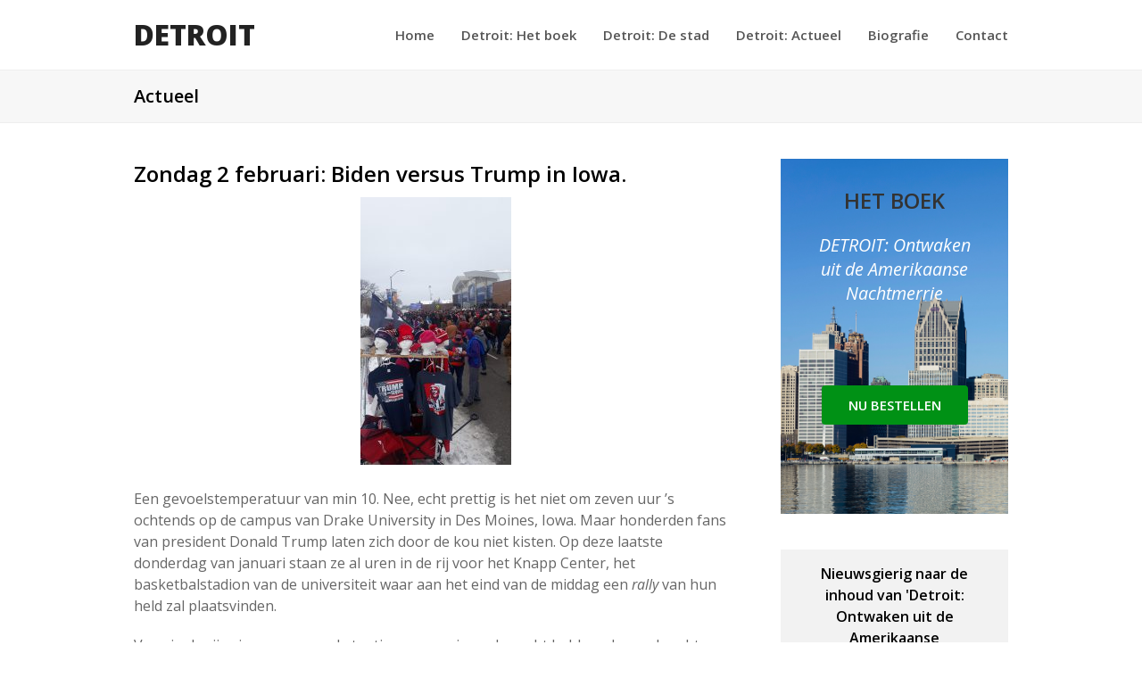

--- FILE ---
content_type: text/html; charset=UTF-8
request_url: https://www.detroithetboek.nl/zondag-2-februari-biden-versus-trump-in-iowa/
body_size: 20752
content:
<!DOCTYPE html>
<html lang="nl-NL" itemscope itemtype="http://schema.org/WebPage">
<head>
<meta charset="UTF-8">
<link rel="profile" href="https://gmpg.org/xfn/11">
<meta name='robots' content='index, follow, max-image-preview:large, max-snippet:-1, max-video-preview:-1' />
	<style>img:is([sizes="auto" i], [sizes^="auto," i]) { contain-intrinsic-size: 3000px 1500px }</style>
	<meta name="viewport" content="width=device-width, initial-scale=1">
<meta name="generator" content="Total WordPress Theme 4.6.6.1" />
<meta http-equiv="X-UA-Compatible" content="IE=edge" />

	<!-- This site is optimized with the Yoast SEO plugin v26.8 - https://yoast.com/product/yoast-seo-wordpress/ -->
	<title>Zondag 2 februari: Biden versus Trump in Iowa. - DETROIT</title>
	<meta name="description" content="Een gevoelstemperatuur van min 10. Nee, echt prettig is het niet om zeven uur ’s ochtends op de campus van Drake University in Des Moines, Iowa. Maar honderden" />
	<link rel="canonical" href="https://www.detroithetboek.nl/zondag-2-februari-biden-versus-trump-in-iowa/" />
	<meta property="og:locale" content="nl_NL" />
	<meta property="og:type" content="article" />
	<meta property="og:title" content="Zondag 2 februari: Biden versus Trump in Iowa. - DETROIT" />
	<meta property="og:url" content="https://www.detroithetboek.nl/zondag-2-februari-biden-versus-trump-in-iowa/" />
	<meta property="og:site_name" content="DETROIT" />
	<meta property="article:published_time" content="2020-01-31T20:19:25+00:00" />
	<meta property="article:modified_time" content="2020-01-31T20:46:05+00:00" />
	<meta property="og:image" content="https://www.detroithetboek.nl/wp-content/uploads/2020/01/foto-trump-rally1-169x300.jpg" />
	<meta name="author" content="detroith" />
	<meta name="twitter:card" content="summary_large_image" />
	<meta name="twitter:label1" content="Geschreven door" />
	<meta name="twitter:data1" content="detroith" />
	<meta name="twitter:label2" content="Geschatte leestijd" />
	<meta name="twitter:data2" content="15 minuten" />
	<script type="application/ld+json" class="yoast-schema-graph">{"@context":"https://schema.org","@graph":[{"@type":"Article","@id":"https://www.detroithetboek.nl/zondag-2-februari-biden-versus-trump-in-iowa/#article","isPartOf":{"@id":"https://www.detroithetboek.nl/zondag-2-februari-biden-versus-trump-in-iowa/"},"author":{"name":"detroith","@id":"https://www.detroithetboek.nl/#/schema/person/2811dbd0b9f510adcb747d53d25c2f18"},"headline":"Zondag 2 februari: Biden versus Trump in Iowa.","datePublished":"2020-01-31T20:19:25+00:00","dateModified":"2020-01-31T20:46:05+00:00","mainEntityOfPage":{"@id":"https://www.detroithetboek.nl/zondag-2-februari-biden-versus-trump-in-iowa/"},"wordCount":3086,"commentCount":0,"image":{"@id":"https://www.detroithetboek.nl/zondag-2-februari-biden-versus-trump-in-iowa/#primaryimage"},"thumbnailUrl":"https://www.detroithetboek.nl/wp-content/uploads/2020/01/foto-trump-rally1-169x300.jpg","articleSection":["Actueel: 2020"],"inLanguage":"nl-NL","potentialAction":[{"@type":"CommentAction","name":"Comment","target":["https://www.detroithetboek.nl/zondag-2-februari-biden-versus-trump-in-iowa/#respond"]}]},{"@type":"WebPage","@id":"https://www.detroithetboek.nl/zondag-2-februari-biden-versus-trump-in-iowa/","url":"https://www.detroithetboek.nl/zondag-2-februari-biden-versus-trump-in-iowa/","name":"Zondag 2 februari: Biden versus Trump in Iowa. - DETROIT","isPartOf":{"@id":"https://www.detroithetboek.nl/#website"},"primaryImageOfPage":{"@id":"https://www.detroithetboek.nl/zondag-2-februari-biden-versus-trump-in-iowa/#primaryimage"},"image":{"@id":"https://www.detroithetboek.nl/zondag-2-februari-biden-versus-trump-in-iowa/#primaryimage"},"thumbnailUrl":"https://www.detroithetboek.nl/wp-content/uploads/2020/01/foto-trump-rally1-169x300.jpg","datePublished":"2020-01-31T20:19:25+00:00","dateModified":"2020-01-31T20:46:05+00:00","author":{"@id":"https://www.detroithetboek.nl/#/schema/person/2811dbd0b9f510adcb747d53d25c2f18"},"breadcrumb":{"@id":"https://www.detroithetboek.nl/zondag-2-februari-biden-versus-trump-in-iowa/#breadcrumb"},"inLanguage":"nl-NL","potentialAction":[{"@type":"ReadAction","target":["https://www.detroithetboek.nl/zondag-2-februari-biden-versus-trump-in-iowa/"]}]},{"@type":"ImageObject","inLanguage":"nl-NL","@id":"https://www.detroithetboek.nl/zondag-2-februari-biden-versus-trump-in-iowa/#primaryimage","url":"https://www.detroithetboek.nl/wp-content/uploads/2020/01/foto-trump-rally1-scaled.jpg","contentUrl":"https://www.detroithetboek.nl/wp-content/uploads/2020/01/foto-trump-rally1-scaled.jpg","width":1440,"height":2560},{"@type":"BreadcrumbList","@id":"https://www.detroithetboek.nl/zondag-2-februari-biden-versus-trump-in-iowa/#breadcrumb","itemListElement":[{"@type":"ListItem","position":1,"name":"Home","item":"https://www.detroithetboek.nl/"},{"@type":"ListItem","position":2,"name":"Detroit: Actueel","item":"https://www.detroithetboek.nl/detroit-actueel/"},{"@type":"ListItem","position":3,"name":"Zondag 2 februari: Biden versus Trump in Iowa."}]},{"@type":"WebSite","@id":"https://www.detroithetboek.nl/#website","url":"https://www.detroithetboek.nl/","name":"DETROIT","description":"Het Boek","potentialAction":[{"@type":"SearchAction","target":{"@type":"EntryPoint","urlTemplate":"https://www.detroithetboek.nl/?s={search_term_string}"},"query-input":{"@type":"PropertyValueSpecification","valueRequired":true,"valueName":"search_term_string"}}],"inLanguage":"nl-NL"},{"@type":"Person","@id":"https://www.detroithetboek.nl/#/schema/person/2811dbd0b9f510adcb747d53d25c2f18","name":"detroith","image":{"@type":"ImageObject","inLanguage":"nl-NL","@id":"https://www.detroithetboek.nl/#/schema/person/image/","url":"https://secure.gravatar.com/avatar/ed350ff6e768a429f80416543117863e4c1e2ebfb5d90586c9321e48f769c3d8?s=96&d=mm&r=g","contentUrl":"https://secure.gravatar.com/avatar/ed350ff6e768a429f80416543117863e4c1e2ebfb5d90586c9321e48f769c3d8?s=96&d=mm&r=g","caption":"detroith"},"url":"https://www.detroithetboek.nl/author/detroith/"}]}</script>
	<!-- / Yoast SEO plugin. -->


<link rel='dns-prefetch' href='//fonts.googleapis.com' />
<link rel="alternate" type="application/rss+xml" title="DETROIT &raquo; feed" href="https://www.detroithetboek.nl/feed/" />
<link rel="alternate" type="application/rss+xml" title="DETROIT &raquo; reacties feed" href="https://www.detroithetboek.nl/comments/feed/" />
<link rel="alternate" type="application/rss+xml" title="DETROIT &raquo; Zondag 2 februari: Biden versus Trump in Iowa. reacties feed" href="https://www.detroithetboek.nl/zondag-2-februari-biden-versus-trump-in-iowa/feed/" />
		<!-- This site uses the Google Analytics by MonsterInsights plugin v9.11.1 - Using Analytics tracking - https://www.monsterinsights.com/ -->
		<!-- Opmerking: MonsterInsights is momenteel niet geconfigureerd op deze site. De site eigenaar moet authenticeren met Google Analytics in de MonsterInsights instellingen scherm. -->
					<!-- No tracking code set -->
				<!-- / Google Analytics by MonsterInsights -->
		<link rel='stylesheet' id='js_composer_front-css' href='https://www.detroithetboek.nl/wp-content/plugins/js_composer/assets/css/js_composer.min.css?ver=6.13.0' type='text/css' media='all' />
<link rel='stylesheet' id='wp-block-library-css' href='https://www.detroithetboek.nl/wp-includes/css/dist/block-library/style.min.css?ver=6.8.3' type='text/css' media='all' />
<style id='classic-theme-styles-inline-css' type='text/css'>
/*! This file is auto-generated */
.wp-block-button__link{color:#fff;background-color:#32373c;border-radius:9999px;box-shadow:none;text-decoration:none;padding:calc(.667em + 2px) calc(1.333em + 2px);font-size:1.125em}.wp-block-file__button{background:#32373c;color:#fff;text-decoration:none}
</style>
<style id='global-styles-inline-css' type='text/css'>
:root{--wp--preset--aspect-ratio--square: 1;--wp--preset--aspect-ratio--4-3: 4/3;--wp--preset--aspect-ratio--3-4: 3/4;--wp--preset--aspect-ratio--3-2: 3/2;--wp--preset--aspect-ratio--2-3: 2/3;--wp--preset--aspect-ratio--16-9: 16/9;--wp--preset--aspect-ratio--9-16: 9/16;--wp--preset--color--black: #000000;--wp--preset--color--cyan-bluish-gray: #abb8c3;--wp--preset--color--white: #ffffff;--wp--preset--color--pale-pink: #f78da7;--wp--preset--color--vivid-red: #cf2e2e;--wp--preset--color--luminous-vivid-orange: #ff6900;--wp--preset--color--luminous-vivid-amber: #fcb900;--wp--preset--color--light-green-cyan: #7bdcb5;--wp--preset--color--vivid-green-cyan: #00d084;--wp--preset--color--pale-cyan-blue: #8ed1fc;--wp--preset--color--vivid-cyan-blue: #0693e3;--wp--preset--color--vivid-purple: #9b51e0;--wp--preset--gradient--vivid-cyan-blue-to-vivid-purple: linear-gradient(135deg,rgba(6,147,227,1) 0%,rgb(155,81,224) 100%);--wp--preset--gradient--light-green-cyan-to-vivid-green-cyan: linear-gradient(135deg,rgb(122,220,180) 0%,rgb(0,208,130) 100%);--wp--preset--gradient--luminous-vivid-amber-to-luminous-vivid-orange: linear-gradient(135deg,rgba(252,185,0,1) 0%,rgba(255,105,0,1) 100%);--wp--preset--gradient--luminous-vivid-orange-to-vivid-red: linear-gradient(135deg,rgba(255,105,0,1) 0%,rgb(207,46,46) 100%);--wp--preset--gradient--very-light-gray-to-cyan-bluish-gray: linear-gradient(135deg,rgb(238,238,238) 0%,rgb(169,184,195) 100%);--wp--preset--gradient--cool-to-warm-spectrum: linear-gradient(135deg,rgb(74,234,220) 0%,rgb(151,120,209) 20%,rgb(207,42,186) 40%,rgb(238,44,130) 60%,rgb(251,105,98) 80%,rgb(254,248,76) 100%);--wp--preset--gradient--blush-light-purple: linear-gradient(135deg,rgb(255,206,236) 0%,rgb(152,150,240) 100%);--wp--preset--gradient--blush-bordeaux: linear-gradient(135deg,rgb(254,205,165) 0%,rgb(254,45,45) 50%,rgb(107,0,62) 100%);--wp--preset--gradient--luminous-dusk: linear-gradient(135deg,rgb(255,203,112) 0%,rgb(199,81,192) 50%,rgb(65,88,208) 100%);--wp--preset--gradient--pale-ocean: linear-gradient(135deg,rgb(255,245,203) 0%,rgb(182,227,212) 50%,rgb(51,167,181) 100%);--wp--preset--gradient--electric-grass: linear-gradient(135deg,rgb(202,248,128) 0%,rgb(113,206,126) 100%);--wp--preset--gradient--midnight: linear-gradient(135deg,rgb(2,3,129) 0%,rgb(40,116,252) 100%);--wp--preset--font-size--small: 13px;--wp--preset--font-size--medium: 20px;--wp--preset--font-size--large: 36px;--wp--preset--font-size--x-large: 42px;--wp--preset--spacing--20: 0.44rem;--wp--preset--spacing--30: 0.67rem;--wp--preset--spacing--40: 1rem;--wp--preset--spacing--50: 1.5rem;--wp--preset--spacing--60: 2.25rem;--wp--preset--spacing--70: 3.38rem;--wp--preset--spacing--80: 5.06rem;--wp--preset--shadow--natural: 6px 6px 9px rgba(0, 0, 0, 0.2);--wp--preset--shadow--deep: 12px 12px 50px rgba(0, 0, 0, 0.4);--wp--preset--shadow--sharp: 6px 6px 0px rgba(0, 0, 0, 0.2);--wp--preset--shadow--outlined: 6px 6px 0px -3px rgba(255, 255, 255, 1), 6px 6px rgba(0, 0, 0, 1);--wp--preset--shadow--crisp: 6px 6px 0px rgba(0, 0, 0, 1);}:where(.is-layout-flex){gap: 0.5em;}:where(.is-layout-grid){gap: 0.5em;}body .is-layout-flex{display: flex;}.is-layout-flex{flex-wrap: wrap;align-items: center;}.is-layout-flex > :is(*, div){margin: 0;}body .is-layout-grid{display: grid;}.is-layout-grid > :is(*, div){margin: 0;}:where(.wp-block-columns.is-layout-flex){gap: 2em;}:where(.wp-block-columns.is-layout-grid){gap: 2em;}:where(.wp-block-post-template.is-layout-flex){gap: 1.25em;}:where(.wp-block-post-template.is-layout-grid){gap: 1.25em;}.has-black-color{color: var(--wp--preset--color--black) !important;}.has-cyan-bluish-gray-color{color: var(--wp--preset--color--cyan-bluish-gray) !important;}.has-white-color{color: var(--wp--preset--color--white) !important;}.has-pale-pink-color{color: var(--wp--preset--color--pale-pink) !important;}.has-vivid-red-color{color: var(--wp--preset--color--vivid-red) !important;}.has-luminous-vivid-orange-color{color: var(--wp--preset--color--luminous-vivid-orange) !important;}.has-luminous-vivid-amber-color{color: var(--wp--preset--color--luminous-vivid-amber) !important;}.has-light-green-cyan-color{color: var(--wp--preset--color--light-green-cyan) !important;}.has-vivid-green-cyan-color{color: var(--wp--preset--color--vivid-green-cyan) !important;}.has-pale-cyan-blue-color{color: var(--wp--preset--color--pale-cyan-blue) !important;}.has-vivid-cyan-blue-color{color: var(--wp--preset--color--vivid-cyan-blue) !important;}.has-vivid-purple-color{color: var(--wp--preset--color--vivid-purple) !important;}.has-black-background-color{background-color: var(--wp--preset--color--black) !important;}.has-cyan-bluish-gray-background-color{background-color: var(--wp--preset--color--cyan-bluish-gray) !important;}.has-white-background-color{background-color: var(--wp--preset--color--white) !important;}.has-pale-pink-background-color{background-color: var(--wp--preset--color--pale-pink) !important;}.has-vivid-red-background-color{background-color: var(--wp--preset--color--vivid-red) !important;}.has-luminous-vivid-orange-background-color{background-color: var(--wp--preset--color--luminous-vivid-orange) !important;}.has-luminous-vivid-amber-background-color{background-color: var(--wp--preset--color--luminous-vivid-amber) !important;}.has-light-green-cyan-background-color{background-color: var(--wp--preset--color--light-green-cyan) !important;}.has-vivid-green-cyan-background-color{background-color: var(--wp--preset--color--vivid-green-cyan) !important;}.has-pale-cyan-blue-background-color{background-color: var(--wp--preset--color--pale-cyan-blue) !important;}.has-vivid-cyan-blue-background-color{background-color: var(--wp--preset--color--vivid-cyan-blue) !important;}.has-vivid-purple-background-color{background-color: var(--wp--preset--color--vivid-purple) !important;}.has-black-border-color{border-color: var(--wp--preset--color--black) !important;}.has-cyan-bluish-gray-border-color{border-color: var(--wp--preset--color--cyan-bluish-gray) !important;}.has-white-border-color{border-color: var(--wp--preset--color--white) !important;}.has-pale-pink-border-color{border-color: var(--wp--preset--color--pale-pink) !important;}.has-vivid-red-border-color{border-color: var(--wp--preset--color--vivid-red) !important;}.has-luminous-vivid-orange-border-color{border-color: var(--wp--preset--color--luminous-vivid-orange) !important;}.has-luminous-vivid-amber-border-color{border-color: var(--wp--preset--color--luminous-vivid-amber) !important;}.has-light-green-cyan-border-color{border-color: var(--wp--preset--color--light-green-cyan) !important;}.has-vivid-green-cyan-border-color{border-color: var(--wp--preset--color--vivid-green-cyan) !important;}.has-pale-cyan-blue-border-color{border-color: var(--wp--preset--color--pale-cyan-blue) !important;}.has-vivid-cyan-blue-border-color{border-color: var(--wp--preset--color--vivid-cyan-blue) !important;}.has-vivid-purple-border-color{border-color: var(--wp--preset--color--vivid-purple) !important;}.has-vivid-cyan-blue-to-vivid-purple-gradient-background{background: var(--wp--preset--gradient--vivid-cyan-blue-to-vivid-purple) !important;}.has-light-green-cyan-to-vivid-green-cyan-gradient-background{background: var(--wp--preset--gradient--light-green-cyan-to-vivid-green-cyan) !important;}.has-luminous-vivid-amber-to-luminous-vivid-orange-gradient-background{background: var(--wp--preset--gradient--luminous-vivid-amber-to-luminous-vivid-orange) !important;}.has-luminous-vivid-orange-to-vivid-red-gradient-background{background: var(--wp--preset--gradient--luminous-vivid-orange-to-vivid-red) !important;}.has-very-light-gray-to-cyan-bluish-gray-gradient-background{background: var(--wp--preset--gradient--very-light-gray-to-cyan-bluish-gray) !important;}.has-cool-to-warm-spectrum-gradient-background{background: var(--wp--preset--gradient--cool-to-warm-spectrum) !important;}.has-blush-light-purple-gradient-background{background: var(--wp--preset--gradient--blush-light-purple) !important;}.has-blush-bordeaux-gradient-background{background: var(--wp--preset--gradient--blush-bordeaux) !important;}.has-luminous-dusk-gradient-background{background: var(--wp--preset--gradient--luminous-dusk) !important;}.has-pale-ocean-gradient-background{background: var(--wp--preset--gradient--pale-ocean) !important;}.has-electric-grass-gradient-background{background: var(--wp--preset--gradient--electric-grass) !important;}.has-midnight-gradient-background{background: var(--wp--preset--gradient--midnight) !important;}.has-small-font-size{font-size: var(--wp--preset--font-size--small) !important;}.has-medium-font-size{font-size: var(--wp--preset--font-size--medium) !important;}.has-large-font-size{font-size: var(--wp--preset--font-size--large) !important;}.has-x-large-font-size{font-size: var(--wp--preset--font-size--x-large) !important;}
:where(.wp-block-post-template.is-layout-flex){gap: 1.25em;}:where(.wp-block-post-template.is-layout-grid){gap: 1.25em;}
:where(.wp-block-columns.is-layout-flex){gap: 2em;}:where(.wp-block-columns.is-layout-grid){gap: 2em;}
:root :where(.wp-block-pullquote){font-size: 1.5em;line-height: 1.6;}
</style>
<link rel='stylesheet' id='rs-plugin-settings-css' href='https://www.detroithetboek.nl/wp-content/plugins/revslider/public/assets/css/settings.css?ver=5.4.7.2' type='text/css' media='all' />
<style id='rs-plugin-settings-inline-css' type='text/css'>
#rs-demo-id {}
</style>
<link rel='stylesheet' id='wpex-style-css' href='https://www.detroithetboek.nl/wp-content/themes/Total/style.css?ver=4.6.6.1' type='text/css' media='all' />
<link rel='stylesheet' id='wpex-google-font-open-sans-css' href='//fonts.googleapis.com/css?family=Open+Sans:100,200,300,400,500,600,700,800,900,100i,200i,300i,400i,500i,600i,700i,800i,900i&#038;subset=latin' type='text/css' media='all' />
<link rel='stylesheet' id='wpex-visual-composer-css' href='https://www.detroithetboek.nl/wp-content/themes/Total/assets/css/wpex-visual-composer.css?ver=4.6.6.1' type='text/css' media='all' />
<link rel='stylesheet' id='wpex-visual-composer-extend-css' href='https://www.detroithetboek.nl/wp-content/themes/Total/assets/css/wpex-visual-composer-extend.css?ver=4.6.6.1' type='text/css' media='all' />
<!--[if IE 8]>
<link rel='stylesheet' id='wpex-ie8-css' href='https://www.detroithetboek.nl/wp-content/themes/Total/assets/css/wpex-ie8.css?ver=4.6.6.1' type='text/css' media='all' />
<![endif]-->
<!--[if IE 9]>
<link rel='stylesheet' id='wpex-ie9-css' href='https://www.detroithetboek.nl/wp-content/themes/Total/assets/css/wpex-ie9.css?ver=4.6.6.1' type='text/css' media='all' />
<![endif]-->
<link rel='stylesheet' id='wpex-responsive-css' href='https://www.detroithetboek.nl/wp-content/themes/Total/assets/css/wpex-responsive.css?ver=4.6.6.1' type='text/css' media='all' />
<link rel='stylesheet' id='kadence_slider_css-css' href='https://www.detroithetboek.nl/wp-content/plugins/kadence-slider/css/ksp.css?ver=2.3.6' type='text/css' media='all' />
<link rel='stylesheet' id='redux-google-fonts-kadence_slider-css' href='https://fonts.googleapis.com/css?family=Open+Sans%3A800%2C600%2C400%2C300&#038;subset=latin&#038;ver=6.8.3' type='text/css' media='all' />
<script type="text/javascript" src="https://www.detroithetboek.nl/wp-includes/js/jquery/jquery.min.js?ver=3.7.1" id="jquery-core-js"></script>
<script type="text/javascript" src="https://www.detroithetboek.nl/wp-includes/js/jquery/jquery-migrate.min.js?ver=3.4.1" id="jquery-migrate-js"></script>
<script type="text/javascript" src="https://www.detroithetboek.nl/wp-content/plugins/revslider/public/assets/js/jquery.themepunch.tools.min.js?ver=5.4.7.2" id="tp-tools-js"></script>
<script type="text/javascript" src="https://www.detroithetboek.nl/wp-content/plugins/revslider/public/assets/js/jquery.themepunch.revolution.min.js?ver=5.4.7.2" id="revmin-js"></script>
<!--[if lt IE 9]>
<script type="text/javascript" src="https://www.detroithetboek.nl/wp-content/themes/Total/assets/js/dynamic/html5.js?ver=4.6.6.1" id="wpex-html5shiv-js"></script>
<![endif]-->
<link rel="https://api.w.org/" href="https://www.detroithetboek.nl/wp-json/" /><link rel="alternate" title="JSON" type="application/json" href="https://www.detroithetboek.nl/wp-json/wp/v2/posts/7371" /><link rel="EditURI" type="application/rsd+xml" title="RSD" href="https://www.detroithetboek.nl/xmlrpc.php?rsd" />
<meta name="generator" content="WordPress 6.8.3" />
<link rel='shortlink' href='https://www.detroithetboek.nl/?p=7371' />
<link rel="alternate" title="oEmbed (JSON)" type="application/json+oembed" href="https://www.detroithetboek.nl/wp-json/oembed/1.0/embed?url=https%3A%2F%2Fwww.detroithetboek.nl%2Fzondag-2-februari-biden-versus-trump-in-iowa%2F" />
<link rel="alternate" title="oEmbed (XML)" type="text/xml+oembed" href="https://www.detroithetboek.nl/wp-json/oembed/1.0/embed?url=https%3A%2F%2Fwww.detroithetboek.nl%2Fzondag-2-februari-biden-versus-trump-in-iowa%2F&#038;format=xml" />
<!-- Custom CSS -->
<style>
sup, sub {
    vertical-align: baseline;
    position: relative;
    top: -0.4em;
    font-size: 12px;
}

</style>
<!-- Generated by https://wordpress.org/plugins/theme-junkie-custom-css/ -->
<noscript><style>body .wpex-vc-row-stretched, body .vc_row-o-full-height { visibility: visible; }</style></noscript><script type="text/javascript">function setREVStartSize(e){									
						try{ e.c=jQuery(e.c);var i=jQuery(window).width(),t=9999,r=0,n=0,l=0,f=0,s=0,h=0;
							if(e.responsiveLevels&&(jQuery.each(e.responsiveLevels,function(e,f){f>i&&(t=r=f,l=e),i>f&&f>r&&(r=f,n=e)}),t>r&&(l=n)),f=e.gridheight[l]||e.gridheight[0]||e.gridheight,s=e.gridwidth[l]||e.gridwidth[0]||e.gridwidth,h=i/s,h=h>1?1:h,f=Math.round(h*f),"fullscreen"==e.sliderLayout){var u=(e.c.width(),jQuery(window).height());if(void 0!=e.fullScreenOffsetContainer){var c=e.fullScreenOffsetContainer.split(",");if (c) jQuery.each(c,function(e,i){u=jQuery(i).length>0?u-jQuery(i).outerHeight(!0):u}),e.fullScreenOffset.split("%").length>1&&void 0!=e.fullScreenOffset&&e.fullScreenOffset.length>0?u-=jQuery(window).height()*parseInt(e.fullScreenOffset,0)/100:void 0!=e.fullScreenOffset&&e.fullScreenOffset.length>0&&(u-=parseInt(e.fullScreenOffset,0))}f=u}else void 0!=e.minHeight&&f<e.minHeight&&(f=e.minHeight);e.c.closest(".rev_slider_wrapper").css({height:f})					
						}catch(d){console.log("Failure at Presize of Slider:"+d)}						
					};</script>
<noscript><style> .wpb_animate_when_almost_visible { opacity: 1; }</style></noscript><style type="text/css" data-type="wpex-css" id="wpex-css">/*ACCENT COLOR*/.wpex-carousel-woocommerce .wpex-carousel-entry-details,a,.wpex-accent-color,#site-navigation .dropdown-menu a:hover,#site-navigation .dropdown-menu >.current-menu-item >a,#site-navigation .dropdown-menu >.current-menu-parent >a,h1 a:hover,h2 a:hover,a:hover h2,h3 a:hover,h4 a:hover,h5 a:hover,h6 a:hover,.entry-title a:hover,.modern-menu-widget a:hover,.theme-button.outline,.theme-button.clean{color:#248bc6}.vcex-skillbar-bar,.vcex-icon-box.style-five.link-wrap:hover,.vcex-icon-box.style-four.link-wrap:hover,.vcex-recent-news-date span.month,.vcex-pricing.featured .vcex-pricing-header,.vcex-testimonials-fullslider .sp-button:hover,.vcex-testimonials-fullslider .sp-selected-button,.vcex-social-links a:hover,.vcex-testimonials-fullslider.light-skin .sp-button:hover,.vcex-testimonials-fullslider.light-skin .sp-selected-button,.vcex-divider-dots span,.vcex-testimonials-fullslider .sp-button.sp-selected-button,.vcex-testimonials-fullslider .sp-button:hover,.wpex-accent-bg,.post-edit a,.background-highlight,input[type="submit"],.theme-button,button,.theme-button.outline:hover,.active .theme-button,.theme-button.active,#main .tagcloud a:hover,.post-tags a:hover,.wpex-carousel .owl-dot.active,.wpex-carousel .owl-prev,.wpex-carousel .owl-next,body #header-two-search #header-two-search-submit,#site-navigation .menu-button >a >span.link-inner,.modern-menu-widget li.current-menu-item a,#sidebar .widget_nav_menu .current-menu-item >a,.widget_nav_menu_accordion .widget_nav_menu .current-menu-item >a,#wp-calendar caption,#wp-calendar tbody td:hover a,.navbar-style-six .dropdown-menu >.current-menu-item >a,.navbar-style-six .dropdown-menu >.current-menu-parent >a,#wpex-sfb-l,#wpex-sfb-r,#wpex-sfb-t,#wpex-sfb-b,#site-scroll-top:hover{background-color:#248bc6}.vcex-heading-bottom-border-w-color .vcex-heading-inner{border-bottom-color:#248bc6}.wpb_tabs.tab-style-alternative-two .wpb_tabs_nav li.ui-tabs-active a{border-bottom-color:#248bc6}.theme-button.outline{border-color:#248bc6}#searchform-dropdown{border-color:#248bc6}.toggle-bar-btn:hover{border-top-color:#248bc6;border-right-color:#248bc6}body #site-navigation-wrap.nav-dropdown-top-border .dropdown-menu >li >ul{border-top-color:#248bc6}.theme-heading.border-w-color span.text{border-bottom-color:#248bc6}/*ACCENT HOVER COLOR*/.post-edit a:hover,.theme-button:hover,input[type="submit"]:hover,button:hover,.wpex-carousel .owl-prev:hover,.wpex-carousel .owl-next:hover,#site-navigation .menu-button >a >span.link-inner:hover{background-color:#248bc6}/*TYPOGRAPHY*/body{font-family:"Open Sans";font-size:16px;line-height:1.5}#site-logo a.site-logo-text{font-weight:800;font-size:32px;letter-spacing:0}#site-navigation .dropdown-menu a{font-weight:600;font-size:15px}.page-header .page-header-title{font-weight:600;font-size:20px;line-height:1.4;letter-spacing:0}.page-header .page-subheading{font-size:16px;line-height:1.4}.blog-entry-title.entry-title,.blog-entry-title.entry-title a,.blog-entry-title.entry-title a:hover{font-weight:600;font-size:18px;line-height:1.4}body .single-post-title{font-weight:600;font-size:24px;line-height:1.4}.theme-heading{font-size:20px;line-height:1.4}.entry h1{font-size:24px;line-height:1.4;margin:0 0 15px 0}.entry h2{font-size:18px;line-height:1.4;letter-spacing:0;margin:0 0 15px 0}.entry h3{font-size:18px;line-height:1.4;margin:0 0 15px 0}.entry h4{font-size:18px;line-height:1.4;margin:0 0 15px 0}#footer-widgets{font-size:14px;line-height:1.4}.footer-callout-content{font-size:18px;line-height:1.5}#copyright{font-size:12px;line-height:1.5}#footer-bottom-menu{font-size:14px}/*Shrink Fixed header*/.shrink-sticky-header #site-logo img{max-height:40px !important}.sticky-header-shrunk #site-header-inner{height:58px}.shrink-sticky-header.sticky-header-shrunk .navbar-style-five .dropdown-menu >li >a{height:38px}.shrink-sticky-header.sticky-header-shrunk #site-logo img{max-height:38px !important}/*CUSTOMIZER STYLING*/.wpex-social-share li a{font-size:18px}.page-header.wpex-supports-mods{padding-top:15px;padding-bottom:15px}a,h1 a:hover,h2 a:hover,h3 a:hover,h4 a:hover,h5 a:hover,h6 a:hover,.entry-title a:hover,.woocommerce .woocommerce-error a.button,.woocommerce .woocommerce-info a.button,.woocommerce .woocommerce-message a.button{color:#248bc6}.theme-button,input[type="submit"],button{padding:10px 30px 10px 30px}.theme-button,input[type="submit"],button,#site-navigation .menu-button >a >span.link-inner{border-radius:4px;color:#ffffff;background:#248bc6}.theme-button:hover,input[type="submit"]:hover,button:hover,#site-navigation .menu-button >a:hover >span.link-inner{background:#1e72a3}#site-header #site-header-inner{padding-top:15px}#site-header.overlay-header #site-header-inner{padding-top:15px;padding-bottom:5px}#site-header-inner{padding-bottom:5px}#site-logo{padding-bottom:10px}#sidr-main,.sidr-class-wpex-close{color:#e8e8e8}.sidr a:hover,.sidr-class-menu-item-has-children.active >a{color:#a3a3a3}#sidebar{padding:0 0 0 0}#footer-callout .theme-button{background:#009115}#footer-callout .theme-button:hover{background:#00a31d}.vc_column-inner{margin-bottom:40px}</style></head>

<body data-rsssl=1 class="wp-singular post-template-default single single-post postid-7371 single-format-standard wp-theme-Total wpex-theme wpex-responsive full-width-main-layout has-composer wpex-live-site content-right-sidebar has-sidebar post-in-category-actueel-2020 sidebar-widget-icons hasnt-overlay-header wpex-mobile-toggle-menu-icon_buttons has-mobile-menu wpex-share-p-horizontal wpb-js-composer js-comp-ver-6.13.0 vc_responsive">

	
<a href="#content" class="skip-to-content">skip to Main Content</a><span data-ls_id="#site_top"></span>
	<div id="outer-wrap" class="clr">

		
		<div id="wrap" class="clr">

			

<header id="site-header" class="header-one wpex-dropdowns-shadow-one fixed-scroll shrink-sticky-header anim-shrink-header dyn-styles clr" itemscope="itemscope" itemtype="http://schema.org/WPHeader">

	
	<div id="site-header-inner" class="container clr">

		
<div id="site-logo" class="site-branding clr header-one-logo">
	<div id="site-logo-inner" class="clr"><a href="https://www.detroithetboek.nl/" rel="home" class="site-logo-text">DETROIT</a></div>
</div>
	
	<div id="site-navigation-wrap" class="navbar-style-one wpex-dropdowns-caret wpex-flush-dropdowns wpex-dropdown-top-border clr">

		<nav id="site-navigation" class="navigation main-navigation clr" itemscope="itemscope" itemtype="http://schema.org/SiteNavigationElement" aria-label="Main menu">

			
				<ul id="menu-hoofdmenu" class="dropdown-menu sf-menu"><li id="menu-item-4839" class="megamenu col-5 hide-headings menu-item menu-item-type-post_type menu-item-object-page menu-item-home menu-item-4839"><a href="https://www.detroithetboek.nl/"><span class="link-inner">Home</span></a></li>
<li id="menu-item-5948" class="menu-item menu-item-type-custom menu-item-object-custom menu-item-has-children dropdown menu-item-5948"><a href="#"><span class="link-inner">Detroit: Het boek</span></a>
<ul class="sub-menu">
	<li id="menu-item-5779" class="menu-item menu-item-type-post_type menu-item-object-page menu-item-5779"><a href="https://www.detroithetboek.nl/waarom-dit-boek/"><span class="link-inner">Waarom dit boek?</span></a></li>
	<li id="menu-item-5955" class="menu-item menu-item-type-post_type menu-item-object-page menu-item-5955"><a href="https://www.detroithetboek.nl/synopsis/"><span class="link-inner">Synopsis</span></a></li>
	<li id="menu-item-6060" class="menu-item menu-item-type-post_type menu-item-object-page menu-item-6060"><a href="https://www.detroithetboek.nl/in-de-media-en-recensies/"><span class="link-inner">In de media &#038; recensies</span></a></li>
</ul>
</li>
<li id="menu-item-6029" class="menu-item menu-item-type-custom menu-item-object-custom menu-item-has-children dropdown menu-item-6029"><a href="#"><span class="link-inner">Detroit: De stad</span></a>
<ul class="sub-menu">
	<li id="menu-item-6008" class="menu-item menu-item-type-post_type menu-item-object-page menu-item-6008"><a href="https://www.detroithetboek.nl/feiten-detroit/"><span class="link-inner">Detroit Feiten</span></a></li>
	<li id="menu-item-6602" class="menu-item menu-item-type-post_type menu-item-object-page menu-item-6602"><a href="https://www.detroithetboek.nl/tips/"><span class="link-inner">Tips Detroit</span></a></li>
</ul>
</li>
<li id="menu-item-6100" class="menu-item menu-item-type-post_type menu-item-object-page menu-item-6100"><a href="https://www.detroithetboek.nl/detroit-actueel/"><span class="link-inner">Detroit: Actueel</span></a></li>
<li id="menu-item-5638" class="menu-item menu-item-type-post_type menu-item-object-page menu-item-5638"><a href="https://www.detroithetboek.nl/biografie-pieter-uittenbogaard/"><span class="link-inner">Biografie</span></a></li>
<li id="menu-item-4905" class="menu-item menu-item-type-post_type menu-item-object-page menu-item-4905"><a href="https://www.detroithetboek.nl/contact-page/"><span class="link-inner">Contact</span></a></li>
</ul>
			
		</nav><!-- #site-navigation -->

	</div><!-- #site-navigation-wrap -->

	

<div id="mobile-menu" class="clr wpex-mobile-menu-toggle wpex-hidden"><a href="#" class="mobile-menu-toggle" aria-label="Toggle mobile menu"><span class="wpex-bars" aria-hidden="true"><span></span></span><span class="screen-reader-text">Open Mobile Menu</span></a></div>
	</div><!-- #site-header-inner -->

	
</header><!-- #header -->


			
			<main id="main" class="site-main clr">

				

<header class="page-header wpex-supports-mods">
	
		
	<div class="page-header-inner container clr">
		<span class="page-header-title wpex-clr"><span>Actueel</span></span>	</div><!-- .page-header-inner -->

	
</header><!-- .page-header -->


	<div id="content-wrap" class="container clr">

		
		<div id="primary" class="content-area clr">

			
			<div id="content" class="site-content clr">

				
				
<article id="single-blocks" class="single-blog-article clr">

	
<header class="single-blog-header clr">
	<h1 class="single-post-title entry-title" itemprop="headline">Zondag 2 februari: Biden versus Trump in Iowa.</h1>
</header>
<div class="single-blog-content entry clr" itemprop="text"><section class="wpb-content-wrapper"><div class="vc_row wpb_row vc_row-fluid"><div class="wpb_column vc_column_container vc_col-sm-12"><div class="vc_column-inner "><div class="wpb_wrapper">
	<div class="wpb_text_column wpb_content_element " >
		<div class="wpb_wrapper">
			<p style="text-align: center;"><img fetchpriority="high" decoding="async" class="alignnone size-medium wp-image-7372" src="https://www.detroithetboek.nl/wp-content/uploads/2020/01/foto-trump-rally1-169x300.jpg" alt="" width="169" height="300" srcset="https://www.detroithetboek.nl/wp-content/uploads/2020/01/foto-trump-rally1-169x300.jpg 169w, https://www.detroithetboek.nl/wp-content/uploads/2020/01/foto-trump-rally1-576x1024.jpg 576w, https://www.detroithetboek.nl/wp-content/uploads/2020/01/foto-trump-rally1-768x1365.jpg 768w, https://www.detroithetboek.nl/wp-content/uploads/2020/01/foto-trump-rally1-864x1536.jpg 864w, https://www.detroithetboek.nl/wp-content/uploads/2020/01/foto-trump-rally1-1152x2048.jpg 1152w, https://www.detroithetboek.nl/wp-content/uploads/2020/01/foto-trump-rally1-scaled.jpg 1440w" sizes="(max-width: 169px) 100vw, 169px" /></p>
<p style="text-align: left;">Een gevoelstemperatuur van min 10. Nee, echt prettig is het niet om zeven uur ’s ochtends op de campus van Drake University in Des Moines, Iowa. Maar honderden fans van president Donald Trump laten zich door de kou niet kisten. Op deze laatste donderdag van januari staan ze al uren in de rij voor het Knapp Center, het basketbalstadion van de universiteit waar aan het eind van de middag een <em>rally</em> van hun held zal plaatsvinden.</p>
<p style="text-align: left;">Voor in de rij ruimen mensen de tentjes op waarin ze de nacht hebben doorgebracht. Anderen houden zich ondertussen warm met de dekens die ze om zich heen hebben geslagen, en kijken naar een enorm videoscherm waarop een aflevering wordt vertoond van <em>Real News Update</em>, een webcast die wordt gepresenteerd door de schoondochter van Trump, Lara (de vrouw van Eric).</p>
<p style="text-align: left;">Er lopen verschillende verkopers rond die MAGA-petjes en Trump-vlaggen voor tien dollar verkopen en buttons voor vijf dollar. De meeste handelaren komen niet uit Iowa. Als een soort kermis volgen ze de <em>rallies</em> door het hele land.</p>
<p style="text-align: left;"><img decoding="async" class=" wp-image-7373 aligncenter" src="https://www.detroithetboek.nl/wp-content/uploads/2020/01/foto-trump-rally-2-300x169.jpg" alt="" width="296" height="167" srcset="https://www.detroithetboek.nl/wp-content/uploads/2020/01/foto-trump-rally-2-300x169.jpg 300w, https://www.detroithetboek.nl/wp-content/uploads/2020/01/foto-trump-rally-2-1024x576.jpg 1024w, https://www.detroithetboek.nl/wp-content/uploads/2020/01/foto-trump-rally-2-768x432.jpg 768w, https://www.detroithetboek.nl/wp-content/uploads/2020/01/foto-trump-rally-2-1536x864.jpg 1536w, https://www.detroithetboek.nl/wp-content/uploads/2020/01/foto-trump-rally-2-2048x1152.jpg 2048w" sizes="(max-width: 296px) 100vw, 296px" /></p>
<p style="text-align: left;">Joe Burriola, een 60-jarige muzikant uit Des Moines, heeft de nacht samen met zijn zwager Gary (zie bovenstaande foto, Joe staat rechts) doorgebracht in een tentje voor het Knapp Center. Beide heren hebben het erg koud gehad. Gelukkig had iemand in de tent naast ze een kleine kachel bij zich en hebben ze de nachtelijke uren kunnen vullen met gesprekken over van alles en nog wat.</p>
<p style="text-align: left;">Op mijn vraag waarom hij president Trump steunt geeft Burriola het volgende antwoord: ‘He’s not a politician. He’s a businessman. And I like how he’s standing up for the people. He’s putting America first and making the rest of the world pay their fair share.’ Hij moet niks hebben van Obama, die zijn tijd alleen maar verspeelde door continu excuses aan andere landen aan te bieden ‘making us look weak’. Mijn zorgen over de breuk in het bondgenootschap tussen de VS en Europa wuift Burriola weg: ‘Sometimes tensions can be good’. En ook van de wijze waarop onder Trump de verdeeldheid in Amerika alleen maar is toegenomen wil de vriendelijke Iowan niks weten. Immers, zo stelt hij: ‘It wouldn’t matter what Trump did. People don’t want to come together.’</p>
<p style="text-align: left;">Burriola denkt dat Joe Biden uiteindelijk de Democratische nominatie voor het presidentschap zal binnenslepen. Maar zorgen hoeft Trump zich daar niet over te maken. Kijk maar naar de slecht bezochte bijeenkomsten van de voormalig vicepresident: ‘They can’t even give away tickets to see Biden.’ Over Bernie Sanders wil Burriola ook nog wel wat kwijt. ‘He’s a socialist.’ En hoewel socialistische principes op kleine schaal volgens hem soms prima werken: ‘Big government taking care of people just don’t work.’ Ik vraag tot slot naar de bijna afgeronde impeachmentprocedure tegen Trump. ‘It’s phony, I don’t agree with it,’ zegt Burriola. ‘They are trying to do anything to get rid of Trump.’</p>
<p style="text-align: left;"><img decoding="async" class="size-medium wp-image-7374 aligncenter" src="https://www.detroithetboek.nl/wp-content/uploads/2020/01/foto-trump-rally-3-169x300.jpg" alt="" width="169" height="300" srcset="https://www.detroithetboek.nl/wp-content/uploads/2020/01/foto-trump-rally-3-169x300.jpg 169w, https://www.detroithetboek.nl/wp-content/uploads/2020/01/foto-trump-rally-3-576x1024.jpg 576w, https://www.detroithetboek.nl/wp-content/uploads/2020/01/foto-trump-rally-3-768x1365.jpg 768w, https://www.detroithetboek.nl/wp-content/uploads/2020/01/foto-trump-rally-3-864x1536.jpg 864w, https://www.detroithetboek.nl/wp-content/uploads/2020/01/foto-trump-rally-3-1152x2048.jpg 1152w, https://www.detroithetboek.nl/wp-content/uploads/2020/01/foto-trump-rally-3-scaled.jpg 1440w" sizes="(max-width: 169px) 100vw, 169px" /></p>
<p style="text-align: left;">Een dag eerder ontving ik een mailtje van het perskantoor van het Witte Huis dat mijn verzoek om een perskaart voor de rally was goedgekeurd: **CREDENTIAL APPROVED**. En daarom sta ik even later, samen met onder meer een Duitse en Japanse tv-ploeg, in de rij voor de <em>media check-in</em>. Laptops en camera’s moeten namelijk uren voor aanvang van de <em>rally</em> klaar worden gezet zodat de Secret Service de tijd heeft het pand en alle spullen grondig te controleren.</p>
<p style="text-align: left;">Na het laten zien van mijn paspoort loop ik per ongeluk met de cameramensen mee naar de zaalvloer, in plaats van naar de plek voor de schrijvende pers in de nok van het stadion. Iemand van de organisatie vindt het echter het geen probleem als ik, direct achter de ploeg van Fox, mijn spullen neerzet zodat ik daar later op de dag kan gaan zitten. Terwijl tientallen cameramensen bezig zijn met het uitstallen van hun apparatuur heerst er in de rest van de arena, waar over een uur of tien een kolkende massa bezit van zal nemen, een vredige sfeer. Het podium waarop Trump zal spreken staat op zo’n 50 meter afstand van de met hekken afgeschermde ruimte voor de pers.</p>
<p style="text-align: left;"><img loading="lazy" decoding="async" class="size-medium wp-image-7375 aligncenter" src="https://www.detroithetboek.nl/wp-content/uploads/2020/01/Foto-Biden-1-169x300.jpg" alt="" width="169" height="300" srcset="https://www.detroithetboek.nl/wp-content/uploads/2020/01/Foto-Biden-1-169x300.jpg 169w, https://www.detroithetboek.nl/wp-content/uploads/2020/01/Foto-Biden-1-576x1024.jpg 576w, https://www.detroithetboek.nl/wp-content/uploads/2020/01/Foto-Biden-1-768x1365.jpg 768w, https://www.detroithetboek.nl/wp-content/uploads/2020/01/Foto-Biden-1-864x1536.jpg 864w, https://www.detroithetboek.nl/wp-content/uploads/2020/01/Foto-Biden-1-1152x2048.jpg 1152w, https://www.detroithetboek.nl/wp-content/uploads/2020/01/Foto-Biden-1-scaled.jpg 1440w" sizes="auto, (max-width: 169px) 100vw, 169px" /></p>
<p style="text-align: left;">Een half uur later ben ik op weg naar Waukee, een voorstad van Des Moines. Het toeval wil namelijk dat daar diezelfde ochtend een verkiezingsbijeenkomst van Joe Biden plaatsvindt. In de gymzaal van het Vince Meyer Learning Center zal de voormalig vicepresident om elf uur een toespraak geven. En met nog maar vier dagen te gaan tot de voorverkiezing (<em>caucus</em>) in Iowa zijn de belangen groot. Biden gaat landelijk in de meeste peilingen nog altijd aan kop, maar de verwachting is dat hij de <em>caucus</em> in Iowa niet zal winnen. Bernie Sanders lijkt de beste kansen te hebben. Maar ook senator Elizabeth Warren (Massachusetts) en Pete Buttigieg (de oud-burgemeester van South Bend, Indiana) mogen nog hopen op een zege in de <em>Hawkeye State</em>.</p>
<p style="text-align: left;"><img loading="lazy" decoding="async" class="size-medium wp-image-7376 aligncenter" src="https://www.detroithetboek.nl/wp-content/uploads/2020/01/foto-biden-3-reporters-169x300.jpg" alt="" width="169" height="300" srcset="https://www.detroithetboek.nl/wp-content/uploads/2020/01/foto-biden-3-reporters-169x300.jpg 169w, https://www.detroithetboek.nl/wp-content/uploads/2020/01/foto-biden-3-reporters-576x1024.jpg 576w, https://www.detroithetboek.nl/wp-content/uploads/2020/01/foto-biden-3-reporters-768x1365.jpg 768w, https://www.detroithetboek.nl/wp-content/uploads/2020/01/foto-biden-3-reporters-864x1536.jpg 864w, https://www.detroithetboek.nl/wp-content/uploads/2020/01/foto-biden-3-reporters-1152x2048.jpg 1152w, https://www.detroithetboek.nl/wp-content/uploads/2020/01/foto-biden-3-reporters-scaled.jpg 1440w" sizes="auto, (max-width: 169px) 100vw, 169px" /></p>
<p style="text-align: left;">In de gymzaal in Waukee valt de scheve <em>reporter-to-voter ratio</em> op: er wachten naast zo’n 300 Iowans ook ongeveer 100 journalisten op Biden. En het is grappig te zien hoe verslaggevers steeds dezelfde personen in het publiek benaderen voor een kort interview (zie bovenstaande foto). Vooral een oudere man die een imposante pet draagt met de tekst ‘USS Enterprise CVN-65’ – een vliegdekschip dat tussen 1961 en 2012 operationeel was – is in trek. Hij wordt door zeker vijf verschillende journalisten ondervraagd.</p>
<p class="wpex-roembed wpex-clr"><iframe loading="lazy" title="Character | Joe Biden For President" width="980" height="551" src="https://www.youtube.com/embed/ip-OLBhaP00?feature=oembed"  allow="accelerometer; autoplay; encrypted-media; gyroscope; picture-in-picture" allowfullscreen></iframe></p>
<p style="text-align: left;">Voordat Biden de zaal betreedt, wordt eerst zijn nieuwste campagnespot vertoond (zie de bovenstaande video). In het filmpje van een minuut zet de voormalig vicepresident zich scherp af tegen president Trump. ‘Character matters’ is de boodschap die de Biden in zijn daaropvolgende toespraak meerdere malen herhaalt. ‘Does it matter if a president lies? Does it matter if a president has no moral compass?’, vraagt hij de mensen in de zaal.</p>
<p style="text-align: left;">Biden maakt wat houterig gebruik van een teleprompter, maar dat lijkt zijn aanhang niet te deren. Bij elke aanval op Trump wordt er geklapt, gejoeld en instemmend geknikt. ‘This guy is amazing man,’ verzucht de Democratische presidentskandidaat. Want ga maar na. In de wereld van Trump ‘up is down, lies are truth and allies are enemies.’ En vier jaar Trump is al erg genoeg, maar acht jaar Trump ‘will fundamentally change the nature of our society, and we can’t let that happen.’ Dus, concludeert Biden, is het simpel: ‘The character of the nation is on the ballot.’ Het is opvallend dat de voormalig vicepresident, die Trump maar liefst 64 keer noemt, met geen woord rept over zijn Democratische concurrenten in de strijd om de nominatie. En ook de impeachmentprocedure tegen de president komt niet ter sprake.</p>
<p style="text-align: left;"><img loading="lazy" decoding="async" class="size-medium wp-image-7377 aligncenter" src="https://www.detroithetboek.nl/wp-content/uploads/2020/01/Foto-biden-2-en-ik-169x300.jpg" alt="" width="169" height="300" srcset="https://www.detroithetboek.nl/wp-content/uploads/2020/01/Foto-biden-2-en-ik-169x300.jpg 169w, https://www.detroithetboek.nl/wp-content/uploads/2020/01/Foto-biden-2-en-ik-576x1024.jpg 576w, https://www.detroithetboek.nl/wp-content/uploads/2020/01/Foto-biden-2-en-ik-768x1365.jpg 768w, https://www.detroithetboek.nl/wp-content/uploads/2020/01/Foto-biden-2-en-ik-864x1536.jpg 864w, https://www.detroithetboek.nl/wp-content/uploads/2020/01/Foto-biden-2-en-ik-1152x2048.jpg 1152w, https://www.detroithetboek.nl/wp-content/uploads/2020/01/Foto-biden-2-en-ik-scaled.jpg 1440w" sizes="auto, (max-width: 169px) 100vw, 169px" /></p>
<p style="text-align: left;">Na afloop van de bijeenkomst spreek ik het echtpaar Jeanne en Terry Williamson uit Des Moines. In hun kiesdistrict vertegenwoordigen ze Biden als <em>precinct captain</em>. Jeanne, een 68-jarige gepensioneerde jeugdwerker, vertelt mij dat ze hiertoe hebben besloten na een goed gesprek met een vrijwilliger van het campagneteam van de voormalig vicepresident die enkele maanden geleden bij hen aanklopte. ‘With so many good candidates it was a really hard decision for us. We want all of these candidates to get a seat in the new administration,’ zegt ze. Elizabeth Warren en Bernie Sanders vielen snel af. Want, zo vult de 73-jarige oud-ingenieur Terry aan: ‘We’re moderates. And they are too far left.’ Amy Klobuchar is het ook niet geworden. Opnieuw Terry: ‘She’s very good, but I don’t know if a woman can take Trump out.’ Van Mayor Pete waren de twee echtelieden ook wel gecharmeerd – Jeanne: ‘He’s very smart. He’s going places’ – maar zijn jonge leeftijd (38) en gebrek aan ervaring gaven uiteindelijk de doorslag om voor Biden te kiezen. Komend weekend hebben Jeanne en Terry nog verschillende afspraken met vrienden, kennissen en buurtgenoten om te proberen ze te overtuigen. Toch proef ik nog wel enige twijfel over hun steun voor de voormalig vicepresident. ‘I like to feel a little more energy,’ erkent Jeanne.</p>
<p style="text-align: left;"><img loading="lazy" decoding="async" class="size-medium wp-image-7378 aligncenter" src="https://www.detroithetboek.nl/wp-content/uploads/2020/01/foto-trump-4-300x169.jpg" alt="" width="300" height="169" srcset="https://www.detroithetboek.nl/wp-content/uploads/2020/01/foto-trump-4-300x169.jpg 300w, https://www.detroithetboek.nl/wp-content/uploads/2020/01/foto-trump-4-1024x576.jpg 1024w, https://www.detroithetboek.nl/wp-content/uploads/2020/01/foto-trump-4-768x432.jpg 768w, https://www.detroithetboek.nl/wp-content/uploads/2020/01/foto-trump-4-1536x864.jpg 1536w, https://www.detroithetboek.nl/wp-content/uploads/2020/01/foto-trump-4-2048x1152.jpg 2048w" sizes="auto, (max-width: 300px) 100vw, 300px" /></p>
<p style="text-align: left;">Rond 14 uur ben ik terug op de campus van Drake University. De rij voor de ingang van het Knapp Center is inmiddels flink gegroeid. En het is geen verrassing, maar toch: 99 procent van de mensen is wit. En ongeveer 50 procent draagt een rode MAGA-pet. Ik zie daarnaast ook een jongen van een jaar of twintig in een trui van de Confederate Flag en iemand met een shirt aan met daarop LGBT, wat blijkt te staan voor Liberty, Guns, Bible, Trump. Op het grote videoscherm worden de mensen opgeroepen tegendemonstranten – de League of United Latin American Citizens organiseert een ‘Stop the Hate’-rally – niet aan te vallen, maar tegemoet te treden met hun Trump-borden in de lucht en het scanderen van de naam van de president.</p>
<p style="text-align: left;">Om 14.45 uur gaan de deuren van het Knapp Center open. En even voor 17 uur is de arena (capaciteit: iets meer dan 7.000) vol. Honderden mensen, waaronder ook tientallen journalisten, komen er niet meer in.</p>
<p style="text-align: left;"><img loading="lazy" decoding="async" class="size-medium wp-image-7379 aligncenter" src="https://www.detroithetboek.nl/wp-content/uploads/2020/01/foto-trump-perskaart-169x300.jpg" alt="" width="169" height="300" srcset="https://www.detroithetboek.nl/wp-content/uploads/2020/01/foto-trump-perskaart-169x300.jpg 169w, https://www.detroithetboek.nl/wp-content/uploads/2020/01/foto-trump-perskaart-576x1024.jpg 576w, https://www.detroithetboek.nl/wp-content/uploads/2020/01/foto-trump-perskaart-768x1365.jpg 768w, https://www.detroithetboek.nl/wp-content/uploads/2020/01/foto-trump-perskaart-864x1536.jpg 864w, https://www.detroithetboek.nl/wp-content/uploads/2020/01/foto-trump-perskaart-1152x2048.jpg 1152w, https://www.detroithetboek.nl/wp-content/uploads/2020/01/foto-trump-perskaart-scaled.jpg 1440w" sizes="auto, (max-width: 169px) 100vw, 169px" /></p>
<p style="text-align: left;">Iets na 17 uur start de rally met een gebed: ‘We recognize your hand in his election. We ask for another four years and the blessings for our man’. Vervolgens is een Republikeinse afgevaardigde uit het staatsparlement van Iowa aan de beurt om de belofte van trouw aan de vlag af te leggen: ‘Please join me as we pledge allegiance to the world’s greatest flag.’ Een vertolking van het Amerikaanse volkslied (<em>The Star Spangled Banner</em>) mag uiteraard ook niet ontbreken. Daarna wordt het publiek zorgvuldig klaargestoomd voor de hoofdattractie. Onder meer de Republikeinse voorzitter van het staatsparlement van Iowa, de voorzitter van de Republikeinse partij in Iowa en de campagnemanager van Trump (Brad Parscale) betuigen niet alleen hun liefde voor de president, maar gaan ook ongekend hard tekeer tegen de Democraten. Vicepresident Mike Pence (‘I stand with Donald Trump’) sluit dit deel van het programma af door de mensen in de arena te vragen net zo hard te vechten voor de herverkiezing van Trump als de president de afgelopen jaren voor hen heeft gevochten. Het antwoord van de kolkende massa laat geen ruimte voor twijfel. ‘Four more years,’ klinkt het uit duizenden kelen.</p>
<p style="text-align: left;">Enkele minuten later word ik op mijn rug getikt. Het is Joe Burriola, de man die ik eerder die dag in de kou buiten sprak. Hij straalt en vertelt mij met volle teugen te genieten. ‘You cannot defend the First Amendment without the Second,’ staat er op zijn t-shirt.</p>
<p class="wpex-roembed wpex-clr"><iframe loading="lazy" title="God Bless the U.S.A. by Lee Greenwood" width="980" height="735" src="https://www.youtube.com/embed/Q65KZIqay4E?feature=oembed"  allow="accelerometer; autoplay; encrypted-media; gyroscope; picture-in-picture" allowfullscreen></iframe></p>
<p style="text-align: left;">En dan, om 19.12 uur, is het zover. Het nummer ‘God Bless the U.S.A.’, een patriottisch lied uit 1984 van de countryzanger Lee Greenwoord, galmt door de zaal: ‘And I&#8217;m proud to be an American/Where at least I know I&#8217;m free’ (zie bovenstaande video). Klappend komt Trump het podium op. Toch opmerkelijk dat hij in Iowa is, terwijl vier Democratische kandidaten voor het presidentschap Washington D.C. in verband met de impeachmentprocedure niet kunnen verlaten.</p>
<p style="text-align: left;">‘I have worked so hard for this state,’ zijn de eerste woorden van de president. Hij verwijst vervolgens naar de twee handelsverdragen die hij recentelijk met China en Mexico en Canada heeft gesloten. De deal met de buren van de VS, de USMCA vervangt NAFTA, omschrijft Trump als ‘the biggest trade deal in the history’. En, zo kondigt hij aan, ‘Europe is next’. De president verwacht dat beide akkoorden de economie een extra zetje in de rug zullen geven. En dat terwijl het al zo goed gaat met ‘the so called Trump-economy’. De werkloosheid is extreem laag en de lonen groeien sterk.</p>
<p style="text-align: left;">Het verhaal van Trump gaat er bij zijn aanhangers in als koek. Vrijwel continu worden er dingen geroepen als ‘We love you Mr. President’ en ‘Thanks for standing up for us’. Amerika is sterker, veiliger en welvarender dan ooit, menen de president en zijn fanatieke <em>base</em>. Het is tevens de strekking van een nieuw campagnespotje dat op zondag 2 februari tijdens de Super Bowl tussen de San Francisco 49-ers en de Kansas City Chiefs zal worden uitgezonden (zie onderstaande video).</p>
<p class="wpex-roembed wpex-clr"><iframe loading="lazy" title="Stronger, Safer, More Prosperous" width="980" height="551" src="https://www.youtube.com/embed/m4sVnOsXlAA?feature=oembed"  allow="accelerometer; autoplay; encrypted-media; gyroscope; picture-in-picture" allowfullscreen></iframe></p>
<p style="text-align: left;">De president komt niet zonder reden naar Iowa. Enkele dagen voordat de Democraten in de staat voor het eerst hun voorkeur voor een kandidaat kenbaar kunnen maken, wil hij zijn spierballen tonen. Trump verloor in 2016 de voorverkiezingen in Iowa van senator Ted Cruz (Texas). Elf maanden later won hij als presidentskandidaat de staat wel, met negen procentpunt verschil van Hillary Clinton. 31 counties die in zowel 2008 als 2012 voor Barack Obama hadden gestemd, gingen toen voor de Democraten verloren.</p>
<p style="text-align: left;">De president is er op gebrand een tweede keer te worden verkozen. ‘This November we’re going to defeat the radical social democrats who are right down the street,’ zweept hij het publiek op. Maar tegelijkertijd waarschuwt hij ze ook: ‘If we don’t win your farms are going to hell.’ De kans daarop acht de 45e president in de Amerikaanse geschiedenis echter niet groot. Zo trekt Joe Bidden volgens hem bijvoorbeeld nauwelijks publiek. En schieten zijn toespraken alle kanten op: ‘Sleepy Joe is so lost he doesn’t know what he’s talking about.’</p>
<p style="text-align: left;">De Democratische partij wordt tegenwoordig sowieso bestuurd door ‘left-wing extremists’, daar kunnen de mensen in Iowa na een jaar lang presidentskandidaten op campagne te hebben moeten ontvangen wel over meepraten: ‘You guys had a front seat to the totally sick left,’ aldus Trump. Hij spiegelt zijn gehoor de keuze voor die in de herfst gemaakt moet worden. Een keuze tussen ‘American freedom and socialism.’ Bang voor verlies is de president overigens niet. De Democraten zullen het onderspit delven ‘because America will never be a socialist country.’</p>
<p style="text-align: left;"><img loading="lazy" decoding="async" class="size-medium wp-image-7380 aligncenter" src="https://www.detroithetboek.nl/wp-content/uploads/2020/01/foto-trump-publiek-300x169.jpg" alt="" width="300" height="169" srcset="https://www.detroithetboek.nl/wp-content/uploads/2020/01/foto-trump-publiek-300x169.jpg 300w, https://www.detroithetboek.nl/wp-content/uploads/2020/01/foto-trump-publiek-1024x576.jpg 1024w, https://www.detroithetboek.nl/wp-content/uploads/2020/01/foto-trump-publiek-768x432.jpg 768w, https://www.detroithetboek.nl/wp-content/uploads/2020/01/foto-trump-publiek-1536x864.jpg 1536w, https://www.detroithetboek.nl/wp-content/uploads/2020/01/foto-trump-publiek-2048x1152.jpg 2048w" sizes="auto, (max-width: 300px) 100vw, 300px" /></p>
<p style="text-align: left;">In zijn toespraken valt Trump eigenlijk altijd wel de pers – oftewel ‘the enemy of the people’ – aan. Toch is het vreemd om de president van de Verenigde Staten dingen te horen zeggen als ‘The fakers back there. They are sick people.’ En het is ook best eng. Want op dat soort momenten laten de mensen in de zaal direct massaal hun afkeuring blijken. Duimen gaan omlaag, er wordt gejoeld en vooral CNN-presentator Jim Acosta (zie de onderstaande foto) is het mikpunt van bespottingen: ‘Pay attention Acosta!’ Zonder enige wroeging wakkert Trump zo de haat jegens de media aan. Katy Tur, een journaliste van nieuwszender MSNBC, schreef een paar jaar geleden in haar boek ‘Unbelievable’ dat tijdens de campagne van 2016 verschillende verslaggevers beveiliging nodig hadden. Ik kan me er wel iets bij voorstellen. Jeanne Williamson, die ik eerder die dag sprak tijdens de verkiezingsbijeenkomst van Biden in Waukee, vertelde mij dat een cameraman van CNN haar had gezegd de CNN-sticker op zijn camera tijdens <em>rallies</em> van Trump altijd af te plakken om problemen te voorkomen.</p>
<p style="text-align: left;"><img loading="lazy" decoding="async" class="size-medium wp-image-7381 aligncenter" src="https://www.detroithetboek.nl/wp-content/uploads/2020/01/foto-trump-accosta-1-169x300.jpg" alt="" width="169" height="300" srcset="https://www.detroithetboek.nl/wp-content/uploads/2020/01/foto-trump-accosta-1-169x300.jpg 169w, https://www.detroithetboek.nl/wp-content/uploads/2020/01/foto-trump-accosta-1-576x1024.jpg 576w, https://www.detroithetboek.nl/wp-content/uploads/2020/01/foto-trump-accosta-1-768x1365.jpg 768w, https://www.detroithetboek.nl/wp-content/uploads/2020/01/foto-trump-accosta-1-864x1536.jpg 864w, https://www.detroithetboek.nl/wp-content/uploads/2020/01/foto-trump-accosta-1-1152x2048.jpg 1152w, https://www.detroithetboek.nl/wp-content/uploads/2020/01/foto-trump-accosta-1-scaled.jpg 1440w" sizes="auto, (max-width: 169px) 100vw, 169px" /></p>
<p style="text-align: left;">Tijdens zijn speech refereert Trump één keer naar zijn voorganger. En de manier waarop hij dit doet is veelzeggend, namelijk door de nadruk te leggen op de tweede naam van de vorige president: Barack <em>Hussein</em> Obama. Blijkbaar zit de afkeer nog altijd diep bij Trump, die ooit de racistische complottheorie dat Obama geen Amerikaan zou zijn lucht inblies. Bijna vier jaar na de vorige verkiezingen moet ook Hillary Clinton het verschillende malen ontgelden. ‘Let’s take another crack at Crazy Hillary. Would that be OK? She was so easy,’ zegt de president. En ja hoor, zijn fans stellen niet teleur. ‘Lock her up,’ wordt er geroepen. De obsessie van Trump voor Clinton haalt wel de nodige vaart uit de toespraak. Na ongeveer 45 minuten vertrekken de eerste mensen, en beginnen er in de zaal en op de tribunes lege plekken te ontstaan. Joe Burriola, die de nacht in een tentje doorbracht en daarna nog uren in de kou moest wachten om binnen te komen, gaat ook lang voordat de president klaar is op huis aan.</p>
<p style="text-align: left;"><img loading="lazy" decoding="async" class="size-medium wp-image-7383 aligncenter" src="https://www.detroithetboek.nl/wp-content/uploads/2020/01/foto-trump-accosta-4-300x169.jpg" alt="" width="300" height="169" srcset="https://www.detroithetboek.nl/wp-content/uploads/2020/01/foto-trump-accosta-4-300x169.jpg 300w, https://www.detroithetboek.nl/wp-content/uploads/2020/01/foto-trump-accosta-4-1024x576.jpg 1024w, https://www.detroithetboek.nl/wp-content/uploads/2020/01/foto-trump-accosta-4-768x432.jpg 768w, https://www.detroithetboek.nl/wp-content/uploads/2020/01/foto-trump-accosta-4-1536x864.jpg 1536w, https://www.detroithetboek.nl/wp-content/uploads/2020/01/foto-trump-accosta-4-2048x1152.jpg 2048w" sizes="auto, (max-width: 300px) 100vw, 300px" /></p>
<p style="text-align: left;">Zelf kan Trump er nog geen genoeg van krijgen. ‘Look, you know, I could make this speech really short. All I have to do is say, &#8216;Uh, hello, Iowa. You have no choice but to vote for me,’ deelt hij zijn fans mee. ‘Otherwise everything you have loved in your entire life will be gone. Goodbye, Iowa. Have a good time.&#8217; Instead, I work my ass off up here, OK? True. You think this is easy? It&#8217;s a little hot in this room! This room wasn&#8217;t designed for this many people.’ Er volgt daarna onder meer nog een onnavolgbaar betoog van de president waarin hij probeert uit te leggen waarom juist hij degene is die het Amerikaanse volk beschermt tegen aantasting van de sociale zekerheid en de zorg. Zo zouden Democraten achter de schermen bijvoorbeeld actief plannen aan het smeden zijn ‘to give health care and social security away to illegal aliens’.</p>
<p style="text-align: left;">Na bijna anderhalf uur sluit Trump zijn onstuimige relaas af. In plaats van in te haken op zijn nieuwe verkiezingsslogan ‘Keep America Great’, wordt er (wederom) een oud stokpaardje van stal gehaald. ‘The best is yet to come,’ aldus de president. ‘Because together we will make America wealthy again. Together we will make America strong again. Together we will make America safe again. And together we will make America great again.’</p>
<p style="text-align: left;"><img loading="lazy" decoding="async" class="size-medium wp-image-7384 aligncenter" src="https://www.detroithetboek.nl/wp-content/uploads/2020/01/foto-trump-ik-300x169.jpg" alt="" width="300" height="169" srcset="https://www.detroithetboek.nl/wp-content/uploads/2020/01/foto-trump-ik-300x169.jpg 300w, https://www.detroithetboek.nl/wp-content/uploads/2020/01/foto-trump-ik-1024x576.jpg 1024w, https://www.detroithetboek.nl/wp-content/uploads/2020/01/foto-trump-ik-768x432.jpg 768w, https://www.detroithetboek.nl/wp-content/uploads/2020/01/foto-trump-ik-1536x864.jpg 1536w, https://www.detroithetboek.nl/wp-content/uploads/2020/01/foto-trump-ik-2048x1152.jpg 2048w" sizes="auto, (max-width: 300px) 100vw, 300px" /></p>
<p style="text-align: left;">Onder de klanken van de Rolling Stones-hit ‘You Can’t Always Get What You Want’ stroomt de arena leeg. Alhoewel, dat lijkt zo, want in het trappenhuis en de gangen van het Knapp Center staat de boel vervolgens volledig vast. De organisatie houdt de deuren nog even dicht om te voorkomen dat het konvooi van de president in de drukte vast komt te staan. Omringd door MAGA-petjes en t-shirts en truien met schreeuwerige teksten moet ik even bijkomen van hetgeen ik de afgelopen uren heb gezien en gehoord. Ik doe mijn oortjes in en droom weg bij het nummer ‘The Rubberband Man’ van The Detroit Spinners.</p>
<p style="text-align: left;">Als Trump tien minuten later blijkbaar de wijk uit is, en de deuren van het sportstadion worden geopend, loop ik met een hoofd vol gedachten de vrieskou van Des Moines in. Ik heb vandaag een Republikeinse partijmachine in actie gezien die op oorlogspad was. Een partij die bovendien het algemeen belang ondergeschikt lijkt te hebben gemaakt aan het streven naar verdeeldheid.</p>
<p style="text-align: left;">Een technicus die naast me zat, en die bij talloze rallies van Trump aanwezig is geweest, omschreef de show van de president als ‘political stand up comedy for a wrestling audience’. Ik vind het treffend verwoord. Och, arm Amerika.</p>
<p>&nbsp;</p>
<p>De speech die president Donald J. Trump op donderdag 30 januari 2020 in Des Moines, Iowa gaf is hieronder in zijn geheel te zien.</p>
<p class="wpex-roembed wpex-clr"><iframe loading="lazy" title="LIVE: President Trump in Des Moines, IA" width="980" height="551" src="https://www.youtube.com/embed/PA0duhpkkT0?feature=oembed"  allow="accelerometer; autoplay; encrypted-media; gyroscope; picture-in-picture" allowfullscreen></iframe></p>

		</div>
	</div>
</div></div></div></div>
</section></div>


</article><!-- #single-blocks -->
				
			</div><!-- #content -->

			
		</div><!-- #primary -->

		

<aside id="sidebar" class="sidebar-container sidebar-primary" itemscope="itemscope" itemtype="http://schema.org/WPSideBar">

	
	<div id="sidebar-inner" class="clr">

		<div id="wpex_templatera-4" class="sidebar-box widget widget_wpex_templatera clr"><style data-type="vc_shortcodes-custom-css">.vc_custom_1540453397743{padding-top:15px !important;padding-right:5px !important;padding-bottom:0 !important;padding-left:5px !important;background-color:#f2f2f2 !important}</style><div class="wpex-templatera-widget-content clr"><div class="templatera_shortcode"><style type="text/css" data-type="vc_shortcodes-custom-css">.vc_custom_1540453397743{padding-top: 15px !important;padding-right: 5px !important;padding-bottom: 0px !important;padding-left: 5px !important;background-color: #f2f2f2 !important;}</style><div class="vc_row wpb_row vc_row-fluid"><div class="wpb_column vc_column_container vc_col-sm-12"><div class="vc_column-inner "><div class="wpb_wrapper"><div class="vcex-module vcex-image-banner vcex-has-button"><a href="https://www.boekenbestellen.nl/shop/external?P=29500&EX=15476" class="vcex-ib-link" target="_blank"><span class="vcex-ib-img"  style="background-image:url(https://www.detroithetboek.nl/wp-content/uploads/2018/10/Detroit-het-boek.jpg);"></span><div class="vcex-ib-content-wrap clr"  style="padding-top:30px;"><div class="vcex-ib-content clr"><div class="vcex-ib-title" style="font-size:24px;line-height:1.4;color:#333333;padding-bottom:20px;">HET BOEK</div><div class="vcex-ib-caption" style="font-style:italic;line-height:1.4;color:#ffffff;padding-bottom:90px;">DETROIT: Ontwaken uit de Amerikaanse Nachtmerrie</div><div class="vcex-ib-button"><span class="theme-button" style="font-weight:600;background:#009115;" data-wpex-hover='{"background":"#00a31d"}'>NU BESTELLEN</span></div></div></div></a></div></div></div></div></div><div class="vc_row wpb_row vc_row-fluid vc_custom_1540453397743 wpex-vc_row-has-fill wpex-vc-reset-negative-margin"><div class="wpb_column vc_column_container vc_col-sm-12"><div class="vc_column-inner "><div class="wpb_wrapper"><h3 class="vcex-module vcex-heading vcex-heading-plain" style="font-size:16px;text-align:center;"><span class="vcex-heading-inner clr">Nieuwsgierig naar de inhoud van 'Detroit: Ontwaken uit de Amerikaanse Nachtmerrie'?</span></h3><div class="vcex-spacing" style="height:20px"></div><div class="textcenter theme-button-expanded-wrap theme-button-wrap clr"><a href="https://www.detroithetboek.nl/wp-content/uploads/2018/10/182151-DETROIT-INHOUDSOPGAVE.pdf%20" class="vcex-button theme-button align-center expanded animate-on-hover expanded" target="_blank"><span class="theme-button-inner">Bekijk inhoudsopgave</span></a></div> <div class="vcex-spacing" style="height:20px"></div><div class="textcenter theme-button-expanded-wrap theme-button-wrap clr"><a href="https://www.detroithetboek.nl/wp-content/uploads/2018/10/182151-DETROIT-INLEIDING.pdf" class="vcex-button theme-button align-center expanded animate-on-hover expanded" target="_blank"><span class="theme-button-inner">Lees de inleiding</span></a></div> </div></div></div></div></div></div></div>
		
	</div><!-- #sidebar-inner -->

	
</aside><!-- #sidebar -->


	</div><!-- .container -->


			
		</main><!-- #main-content -->

		
		
	
<div id="footer-callout-wrap" class="clr">

	<div id="footer-callout" class="clr container">

		
			<div id="footer-callout-left" class="footer-callout-content clr">DETROIT Ontwaken uit de Amerikaanse Nachtmerrie is nu te koop!</div>

		
		
			<div id="footer-callout-right" class="footer-callout-button wpex-clr">
				<a href="https://www.boekenbestellen.nl/shop/external?P=29500&#038;EX=15476" class="theme-button" target="_blank">Boek bestellen</a>
			</div>

		
	</div>

</div>

    <footer id="footer" class="site-footer" itemscope="itemscope" itemtype="http://schema.org/WPFooter">

        
        <div id="footer-inner" class="site-footer-inner container clr">

            
<div id="footer-widgets" class="wpex-row clr gap-60">

		<div class="footer-box span_1_of_3 col col-1">
		<div id="text-2" class="footer-widget widget widget_text clr"><div class="widget-title">DETROIT: het boek</div>			<div class="textwidget">‘Detroit: Ontwaken uit de Amerikaanse Nachtmerrie’ is een klassiek verhaal over de opkomst, ondergang en de – voorzichtige – wederopstanding van de grootste stad in de staat Michigan.</div>
		</div>	</div><!-- .footer-one-box -->

			<div class="footer-box span_1_of_3 col col-2">
			<div id="text-3" class="footer-widget widget widget_text clr"><div class="widget-title">Boek informatie</div>			<div class="textwidget"><p>Uitgever: VitaBrevis<br />
ISBN: 9789082907704<br />
2018<br />
Paperback<br />
912 pagina’s</p>
</div>
		</div>		</div><!-- .footer-one-box -->
		
			<div class="footer-box span_1_of_3 col col-3 ">
			<div id="wpex_info_widget-2" class="footer-widget widget widget_wpex_info_widget clr"><div class="widget-title">Contact Pieter Uittenbogaard</div><div class="wpex-info-widget wpex-clr"><div class="wpex-info-widget-email wpex-clr"><span class="fa fa-envelope"></span><a href="mailto:pi&#101;ter.u&#105;&#116;&#116;&#101;&#110;bo&#103;aard&#64;g&#109;&#97;&#105;l.com" title="pi&#101;ter.u&#105;&#116;&#116;&#101;&#110;bo&#103;aard&#064;g&#109;&#097;&#105;l.com">pi&#101;ter.u&#105;&#116;&#116;&#101;&#110;bo&#103;aard&#64;g&#109;&#97;&#105;l.com</a></div></div></div>		</div><!-- .footer-one-box -->
	
	
	
</div><!-- #footer-widgets -->
        </div><!-- #footer-widgets -->

        
    </footer><!-- #footer -->




<div id="footer-bottom" class="clr">
	<div id="footer-bottom-inner" class="container clr">
		
<div id="copyright" class="clr">
	Copyright © 2026  Pieter Uittenbogaard   |  <a href="https://mooionline.nl/webshop-laten-maken/" target="_blank"><img style="padding-top:-5px:" src="https://mooionline.nl/images/Mooi_Online_Website.png" alt="Webshop laten maken door Mooi Online" height="10px" /></a></div><!-- #copyright -->	</div><!-- #footer-bottom-inner -->
</div><!-- #footer-bottom -->


	</div><!-- #wrap -->

	
</div><!-- #outer-wrap -->


<script type="speculationrules">
{"prefetch":[{"source":"document","where":{"and":[{"href_matches":"\/*"},{"not":{"href_matches":["\/wp-*.php","\/wp-admin\/*","\/wp-content\/uploads\/*","\/wp-content\/*","\/wp-content\/plugins\/*","\/wp-content\/themes\/Total\/*","\/*\\?(.+)"]}},{"not":{"selector_matches":"a[rel~=\"nofollow\"]"}},{"not":{"selector_matches":".no-prefetch, .no-prefetch a"}}]},"eagerness":"conservative"}]}
</script>

<a href="#outer-wrap" id="site-scroll-top"><span class="fa fa-chevron-up" aria-hidden="true"></span><span class="screen-reader-text">Back To Top</span></a><div id="sidr-close"><div class="wpex-close"><a href="#" aria-hidden="true" role="button" tabindex="-1">&times;</a></div></div><script type="text/html" id="wpb-modifications"> window.wpbCustomElement = 1; </script><link rel='stylesheet' id='templatera_inline-css' href='https://www.detroithetboek.nl/wp-content/plugins/templatera/assets/css/front_style.css?ver=2.1' type='text/css' media='all' />
<script type="text/javascript" src="https://www.detroithetboek.nl/wp-includes/js/comment-reply.min.js?ver=6.8.3" id="comment-reply-js" async="async" data-wp-strategy="async"></script>
<script type="text/javascript" id="wpex-core-js-extra">
/* <![CDATA[ */
var wpexLocalize = {"isRTL":"","mainLayout":"full-width","menuSearchStyle":"disabled","siteHeaderStyle":"one","megaMenuJS":"1","superfishDelay":"600","superfishSpeed":"fast","superfishSpeedOut":"fast","menuWidgetAccordion":"1","hasMobileMenu":"1","mobileMenuBreakpoint":"960","mobileMenuStyle":"sidr","mobileMenuToggleStyle":"icon_buttons","scrollToHash":"1","scrollToHashTimeout":"500","localScrollUpdateHash":"","localScrollHighlight":"1","localScrollSpeed":"1000","localScrollEasing":"easeInOutExpo","scrollTopSpeed":"1000","scrollTopOffset":"100","carouselSpeed":"150","lightboxType":"iLightbox","customSelects":".woocommerce-ordering .orderby, #dropdown_product_cat, .widget_categories form, .widget_archive select, .single-product .variations_form .variations select, .widget .dropdown_product_cat, .vcex-form-shortcode select","responsiveDataBreakpoints":{"tl":"1024px","tp":"959px","pl":"767px","pp":"479px"},"ajaxurl":"https:\/\/www.detroithetboek.nl\/wp-admin\/admin-ajax.php","loadMore":{"text":"Load More","loadingText":"Laden ...","failedText":"Failed to load posts."},"hasStickyHeader":"1","stickyHeaderStyle":"shrink_animated","hasStickyMobileHeader":"","overlayHeaderStickyTop":"0","stickyHeaderBreakPoint":"960","shrinkHeaderHeight":"58","sidrSource":"#sidr-close, #site-navigation","sidrDisplace":"","sidrSide":"right","sidrBodyNoScroll":"","sidrSpeed":"300","altercf7Prealoader":"1","iLightbox":{"auto":false,"skin":"minimal","path":"horizontal","infinite":false,"maxScale":1,"minScale":0,"width":1400,"height":"","videoWidth":1280,"videoHeight":720,"controls":{"arrows":true,"thumbnail":true,"fullscreen":true,"mousewheel":false,"slideshow":true},"slideshow":{"pauseTime":3000,"startPaused":true},"effects":{"reposition":true,"repositionSpeed":200,"switchSpeed":300,"loadedFadeSpeed":50,"fadeSpeed":500},"show":{"title":true,"speed":200},"hide":{"speed":200},"overlay":{"blur":true,"opacity":"0.9"},"social":{"start":true,"show":"mouseenter","hide":"mouseleave","buttons":false},"text":{"close":"Press Esc to close","enterFullscreen":"Enter Fullscreen (Shift+Enter)","exitFullscreen":"Exit Fullscreen (Shift+Enter)","slideShow":"Slideshow","next":"Next","previous":"Previous"},"thumbnails":{"maxWidth":120,"maxHeight":80}}};
/* ]]> */
</script>
<script type="text/javascript" src="https://www.detroithetboek.nl/wp-content/themes/Total/assets/js/wpex.min.js?ver=4.6.6.1" id="wpex-core-js"></script>
<script type="text/javascript" src="https://www.detroithetboek.nl/wp-content/plugins/js_composer/assets/js/dist/js_composer_front.min.js?ver=6.13.0" id="wpb_composer_front_js-js"></script>

</body>
</html>